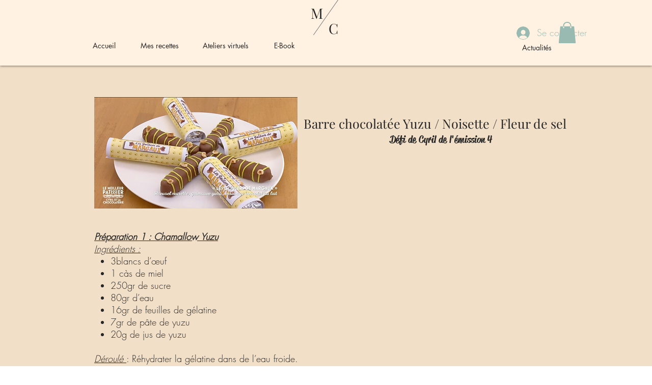

--- FILE ---
content_type: text/html; charset=utf-8
request_url: https://www.google.com/recaptcha/api2/aframe
body_size: 265
content:
<!DOCTYPE HTML><html><head><meta http-equiv="content-type" content="text/html; charset=UTF-8"></head><body><script nonce="DDt40foCC4pWtyTycijS3Q">/** Anti-fraud and anti-abuse applications only. See google.com/recaptcha */ try{var clients={'sodar':'https://pagead2.googlesyndication.com/pagead/sodar?'};window.addEventListener("message",function(a){try{if(a.source===window.parent){var b=JSON.parse(a.data);var c=clients[b['id']];if(c){var d=document.createElement('img');d.src=c+b['params']+'&rc='+(localStorage.getItem("rc::a")?sessionStorage.getItem("rc::b"):"");window.document.body.appendChild(d);sessionStorage.setItem("rc::e",parseInt(sessionStorage.getItem("rc::e")||0)+1);localStorage.setItem("rc::h",'1769442487822');}}}catch(b){}});window.parent.postMessage("_grecaptcha_ready", "*");}catch(b){}</script></body></html>